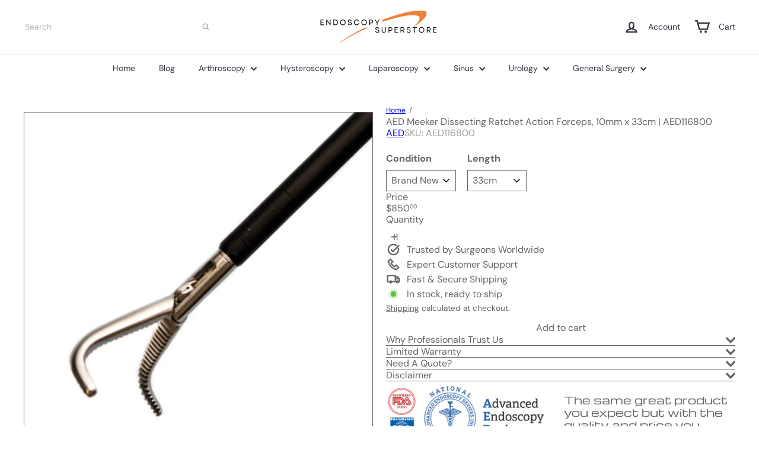

--- FILE ---
content_type: text/javascript
request_url: https://www.endoscopysuperstore.com/cdn/shop/t/15/assets/header.toggle-cart.js?v=98854154335626053671760645823
body_size: 11
content:
import{EVENTS}from"util.events";class ToggleCart extends HTMLElement{connectedCallback(){this.abortController=new AbortController,this.cartOpen=!1,this.cartType=this.getAttribute("cart-type"),this.cartTrigger=this.querySelector(`[href="${window.Shopify.routes.root}cart"]`),this.cartTrigger&&(this.cartTrigger.addEventListener("click",this.handleClick.bind(this),{signal:this.abortController.signal}),document.addEventListener(EVENTS.ajaxProductAdded,evt=>{this.updateCartCount(evt.detail.product)},{signal:this.abortController.signal}),document.addEventListener(EVENTS.cartUpdated,evt=>{this.updateCartCount(evt.detail.cart)},{signal:this.abortController.signal}),document.addEventListener(EVENTS.headerDrawerClosed,this.handleDrawerClosed.bind(this),{signal:this.abortController.signal}),document.addEventListener(EVENTS.headerDrawerOpened,evt=>{evt.target.getAttribute("open")===EVENTS.cartOpen&&(this.cartOpen=!0,this.cartTrigger.setAttribute("aria-expanded","true"))},{signal:this.abortController.signal}))}handleDrawerClosed(){this.cartOpen=!1,this.cartTrigger.setAttribute("aria-expanded","false")}handleClick(evt){this.cartType!=="page"&&(evt.preventDefault(),this.cartOpen?(evt.target.dispatchEvent(new CustomEvent(EVENTS.cartClose,{bubbles:!0})),this.cartTrigger.setAttribute("aria-expanded","false"),this.cartOpen=!1):(evt.target.dispatchEvent(new CustomEvent(EVENTS.cartOpen,{bubbles:!0})),this.cartTrigger.setAttribute("aria-expanded","true"),this.cartOpen=!0))}disconnectedCallback(){this.abortController.abort()}updateCartCount(state){const newCartCount=new DOMParser().parseFromString(state.sections["cart-ajax"],"text/html").querySelector(".cart-link__bubble"),cartCount=this.querySelector(".cart-link__bubble");!newCartCount||!cartCount||(cartCount.outerHTML=newCartCount.outerHTML)}}customElements.define("toggle-cart",ToggleCart);
//# sourceMappingURL=/cdn/shop/t/15/assets/header.toggle-cart.js.map?v=98854154335626053671760645823


--- FILE ---
content_type: text/javascript
request_url: https://www.endoscopysuperstore.com/cdn/shop/t/15/assets/element.marquee.js?v=146838365732890290641760645819
body_size: 239
content:
import{debounce}from"util.misc";class ElementMarquee extends HTMLElement{constructor(){super(),this.resizeObserver=null,this.hasResizedOnce=!1,this.lastWidth=0,this.elements={}}connectedCallback(){this.elements.content=this.querySelector(".element-marquee__content"),this.elements.wrapper=this.querySelector(".element-marquee__wrapper"),!(!this.elements.content||!this.elements.content.firstElementChild?.children?.length)&&(this.setupContent(),this.setSpeed(),this.setupHover(),this.setupResizeObserver(),this.setAttribute("data-loaded",""))}disconnectedCallback(){this.cleanupResizeObserver()}setupContent(){const copies=this.calculateNumberOfCopies();[...this.elements.content.children].slice(1).forEach(container=>container.remove());const originalContainer=this.elements.content.firstElementChild;for(let i=1;i<copies;i++){const clone=originalContainer.cloneNode(!0);this.elements.content.appendChild(clone)}this.duplicateContent()}calculateNumberOfCopies(){const containerWidth=this.offsetWidth,itemsContainer=this.elements.content.firstElementChild,itemWidth=itemsContainer instanceof HTMLElement?itemsContainer.offsetWidth:1;return itemWidth===0?1:Math.ceil(containerWidth/itemWidth)+1}duplicateContent(){if(!this.elements.wrapper||!this.elements.content)return;const existingClone=this.elements.wrapper.querySelector('.element-marquee__content[aria-hidden="true"]');existingClone&&existingClone.remove();const clone=this.elements.content.cloneNode(!0);clone.setAttribute("aria-hidden","true"),this.elements.wrapper.appendChild(clone)}setSpeed(){const pixelsPerSecond=50*((parseInt(this.getAttribute("data-speed"))||5)/5),duration=this.offsetWidth/pixelsPerSecond;this.style.setProperty("--marquee-speed",`${duration}s`)}setupHover(){const smoothTransition=targetRate=>{const animation=this.elements.wrapper?.getAnimations()[0];if(!animation)return;const start=animation.playbackRate,duration=300,startTime=performance.now(),animate=time=>{const progress=Math.min((time-startTime)/duration,1),rate=start+(targetRate-start)*progress;animation.updatePlaybackRate(rate),progress<1&&requestAnimationFrame(animate)};requestAnimationFrame(animate)};this.addEventListener("pointerenter",()=>smoothTransition(0)),this.addEventListener("pointerleave",()=>smoothTransition(1))}setupResizeObserver(){this.lastWidth=this.offsetWidth,this.resizeObserver=new ResizeObserver(debounce(250,()=>this.handleResize())),this.resizeObserver.observe(this)}cleanupResizeObserver(){this.resizeObserver&&(this.resizeObserver.disconnect(),this.resizeObserver=null)}handleResize(){if(!this.hasResizedOnce){this.hasResizedOnce=!0;return}const currentWidth=this.offsetWidth;Math.abs(currentWidth-this.lastWidth)/this.lastWidth>.2&&(this.setupContent(),this.setSpeed(),this.lastWidth=currentWidth)}}customElements.define("element-marquee",ElementMarquee);
//# sourceMappingURL=/cdn/shop/t/15/assets/element.marquee.js.map?v=146838365732890290641760645819
